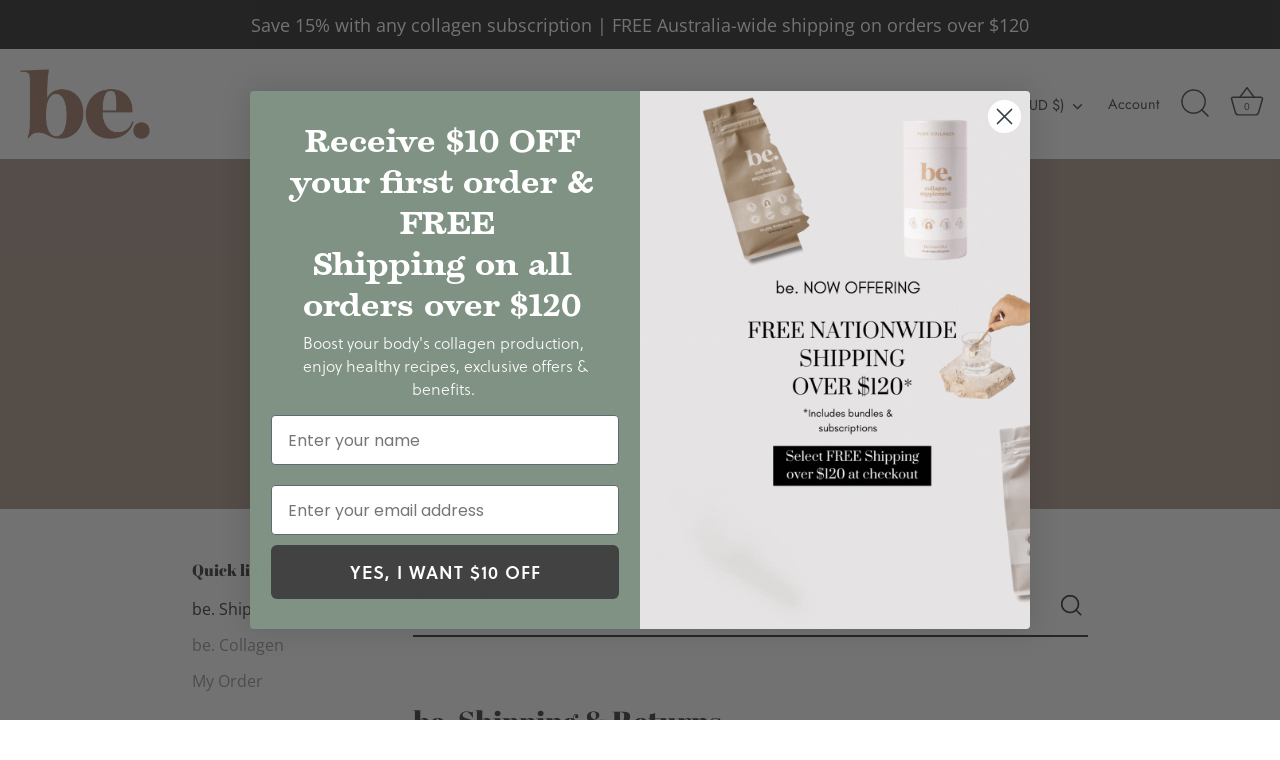

--- FILE ---
content_type: application/javascript; charset=utf-8
request_url: https://config.gorgias.chat/bundle-loader/shopify/behealth-co.myshopify.com
body_size: -231
content:
console.warn("No Gorgias chat widget installed or found for this Shopify store (behealth-co).")

--- FILE ---
content_type: application/x-javascript
request_url: https://app.sealsubscriptions.com/shopify/public/status/shop/behealth-co.myshopify.com.js?1770132421
body_size: -369
content:
var sealsubscriptions_settings_updated='1762567190c';

--- FILE ---
content_type: application/x-javascript
request_url: https://app.sealsubscriptions.com/shopify/public/status/shop/behealth-co.myshopify.com.js?1770132416
body_size: -156
content:
var sealsubscriptions_settings_updated='1762567190c';